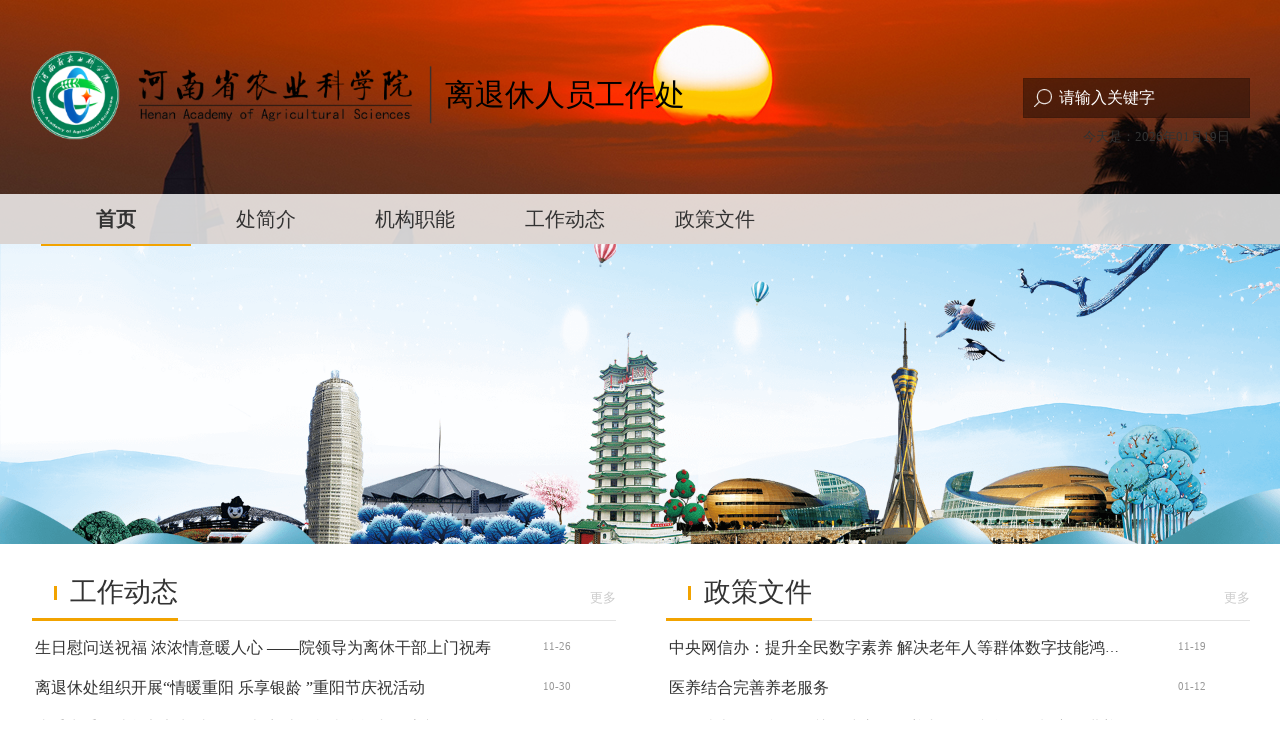

--- FILE ---
content_type: text/html; charset=UTF-8
request_url: https://www.hnagri.org.cn/laoganbu/index.html
body_size: 17084
content:
<html lang="zh">
<head>
    <meta charset="utf-8">
    <title>离退休人员工作处</title>
    <meta name="viewport" content="width=device-width, initial-scale=1.0, user-scalable=no">
    <meta name="description" content="">
    <meta name="keywords" content="">
    <link rel="shortcut icon" href="/images/fa.ico">
    <link rel="stylesheet" href="/templates/public/css/font-awesome.min.css">
    <link rel="stylesheet" href="/templates/public/css/base.css">
    <link rel="stylesheet" href="/templates/public/css/style.css">
    <link rel="stylesheet" href="/templates/section_default/css/style.css">
    <link rel="stylesheet" href="/templates/public/css/pagination.css">
    <script src="/templates/public/js/jquery-2.1.3.min.js"></script>
    <script src="/templates/public/js/common.js"></script>
    <script src="/templates/public/js/pagination.js"></script>
    <style type="text/css">
	    </style>
</head>

<body>
<!- 10020 -->
  <div>
    <!-- 头部 -->
        <div class="office-header">
      <!-- log、搜索 -->
      <div class="office-header-layout" style="background: url(https://www.hnagri.org.cn/upload/images/20200430/img_old_1588240267.jpeg)">
        <div class="top row no-gutter">
          <div class="office-logo col-66 ">
                            <img src="https://www.hnagri.org.cn/templates/default/images/section/default.png"/ >
                <span class="office-logo-title">离退休人员工作处</span>
                      </div>
          <div class="office-search col-33">
            <input placeholder="请输入关键字" class="search"  type="" name=""  onclick='window.open("/search/index.html")'   />
            <div class="office-date">今天是：2026年01月19日</div>   
          </div>
            
        </div>
        <!-- 导航条 -->
        <div class="office-tab">
  <ul>
    <a href="https://www.hnagri.org.cn/laoganbu/index.html" >
      <li>
        <div class="tab-item active">首页</div>
      </li>
    </a>
        <li style="position:relative;" onmouseover="$('.sub-category').hide();$('#subCategory447').show();">
      <a href="https://www.hnagri.org.cn/laoganbu/category-447.html" title="处简介">
        <div class="tab-item ">处简介        </div>
      </a>
      <div class="sub-category" id="subCategory447" onmouseover="$(this).show();" onmouseout="$(this).hide();" >
         
      </div>
    </li>
        <li style="position:relative;" onmouseover="$('.sub-category').hide();$('#subCategory448').show();">
      <a href="https://www.hnagri.org.cn/laoganbu/category-448.html" title="机构职能">
        <div class="tab-item ">机构职能        </div>
      </a>
      <div class="sub-category" id="subCategory448" onmouseover="$(this).show();" onmouseout="$(this).hide();" >
         
      </div>
    </li>
        <li style="position:relative;" onmouseover="$('.sub-category').hide();$('#subCategory449').show();">
      <a href="https://www.hnagri.org.cn/laoganbu/category-449.html" title="工作动态">
        <div class="tab-item ">工作动态        </div>
      </a>
      <div class="sub-category" id="subCategory449" onmouseover="$(this).show();" onmouseout="$(this).hide();" >
         
      </div>
    </li>
        <li style="position:relative;" onmouseover="$('.sub-category').hide();$('#subCategory451').show();">
      <a href="https://www.hnagri.org.cn/laoganbu/category-451.html" title="政策文件">
        <div class="tab-item ">政策文件        </div>
      </a>
      <div class="sub-category" id="subCategory451" onmouseover="$(this).show();" onmouseout="$(this).hide();" >
         
      </div>
    </li>
      </ul>
</div>

<script>
    $(function() {
      $(".office-tab .tab-item").hover(function() {
        $(this).addClass("tab-active").siblings().removeClass("tab-active");
      },function(){
        $(this).removeClass("tab-active").siblings().removeClass("tab-active");
      })
    })
</script>
      </div>
    </div>    <div class="header-theme">
      <img src="https://www.hnagri.org.cn/upload/images/20210412/img_old_1618213593.png" />
    </div>
    <!-- 头部结束 -->
    <!-- 身体开始 -->
    <div class="office-content">
     
      <!-- 分割线 -->
      <div class="row" style="margin-top: 30px;">
                <div class="mode-1-right col-50">
          <div class="office-list-title">
            <div class="title-layout">
              <div class="sign-style"></div>
              <span class="title-name">工作动态</span>
            </div>
            <div class="details"><a href="https://www.hnagri.org.cn/laoganbu/category-449.html" style="color: #ccc">更多</a></div>
          </div>
          <div class="office-content-inner" style="min-height:320px">
                        <div class="content-article">
              <div class="article-title">
                <a href="https://www.hnagri.org.cn/laoganbu/article-111697.html">
                    <span>生日慰问送祝福 浓浓情意暖人心  ——院领导为离休干部上门祝寿</span>
                </a>
              </div>
              <div class="article-date">11-26</div>
            </div>
                        <div class="content-article">
              <div class="article-title">
                <a href="https://www.hnagri.org.cn/laoganbu/article-111834.html">
                    <span>离退休处组织开展“情暖重阳 乐享银龄 ”重阳节庆祝活动</span>
                </a>
              </div>
              <div class="article-date">10-30</div>
            </div>
                        <div class="content-article">
              <div class="article-title">
                <a href="https://www.hnagri.org.cn/laoganbu/article-111826.html">
                    <span>省委常委、统战部部长张雷明 走访慰问我院抗战老同志并发放纪念章</span>
                </a>
              </div>
              <div class="article-date">08-22</div>
            </div>
                        <div class="content-article">
              <div class="article-title">
                <a href="https://www.hnagri.org.cn/laoganbu/article-109350.html">
                    <span>院离退休工作处春节前夕走访慰问送温暖</span>
                </a>
              </div>
              <div class="article-date">01-27</div>
            </div>
                        <div class="content-article">
              <div class="article-title">
                <a href="https://www.hnagri.org.cn/laoganbu/article-109106.html">
                    <span>我院老科协荣获2024年中国老科协奖</span>
                </a>
              </div>
              <div class="article-date">12-05</div>
            </div>
                        <div class="content-article">
              <div class="article-title">
                <a href="https://www.hnagri.org.cn/laoganbu/article-109073.html">
                    <span>助力乡村振兴   院老科协搭建科技服务平台</span>
                </a>
              </div>
              <div class="article-date">11-20</div>
            </div>
                        <div class="content-article">
              <div class="article-title">
                <a href="https://www.hnagri.org.cn/laoganbu/article-108934.html">
                    <span>吉林省农科院退离处来我院交流学习</span>
                </a>
              </div>
              <div class="article-date">10-29</div>
            </div>
                        <div class="content-article">
              <div class="article-title">
                <a href="https://www.hnagri.org.cn/laoganbu/article-108906.html">
                    <span>河南省农业科学院关工委开展 "孩童走进自然课堂，科普助力茁壮成长"主题活动</span>
                </a>
              </div>
              <div class="article-date">10-25</div>
            </div>
                      </div>
        </div>
                <div class="mode-1-right col-50">
          <div class="office-list-title">
            <div class="title-layout">
              <div class="sign-style"></div>
              <span class="title-name">政策文件</span>
            </div>
            <div class="details"><a href="https://www.hnagri.org.cn/laoganbu/category-451.html" style="color: #ccc">更多</a></div>
          </div>
          <div class="office-content-inner" style="min-height:320px">
                        <div class="content-article">
              <div class="article-title">
                <a href="https://www.hnagri.org.cn/laoganbu/article-104494.html">
                    <span>中央网信办：提升全民数字素养 解决老年人等群体数字技能鸿沟问题</span>
                </a>
              </div>
              <div class="article-date">11-19</div>
            </div>
                        <div class="content-article">
              <div class="article-title">
                <a href="https://www.hnagri.org.cn/laoganbu/article-102249.html">
                    <span>医养结合完善养老服务</span>
                </a>
              </div>
              <div class="article-date">01-12</div>
            </div>
                        <div class="content-article">
              <div class="article-title">
                <a href="https://www.hnagri.org.cn/laoganbu/article-102248.html">
                    <span>国务院办公厅印发《关于建立健全养老服务综合监管制度促进养老服务高质量发展的意见》</span>
                </a>
              </div>
              <div class="article-date">12-31</div>
            </div>
                        <div class="content-article">
              <div class="article-title">
                <a href="https://www.hnagri.org.cn/laoganbu/article-102246.html">
                    <span>河南印发通知 进一步做好老年人新冠肺炎疫情防控工作</span>
                </a>
              </div>
              <div class="article-date">02-27</div>
            </div>
                        <div class="content-article">
              <div class="article-title">
                <a href="https://www.hnagri.org.cn/laoganbu/article-102247.html">
                    <span>关于做好老年人新型冠状病毒感染肺炎疫情防控工作的通知及解读</span>
                </a>
              </div>
              <div class="article-date">01-29</div>
            </div>
                        <div class="content-article">
              <div class="article-title">
                <a href="https://www.hnagri.org.cn/laoganbu/article-102244.html">
                    <span>中共中央国务院印发 国家积极应对人口老龄化中长期规划</span>
                </a>
              </div>
              <div class="article-date">11-22</div>
            </div>
                        <div class="content-article">
              <div class="article-title">
                <a href="https://www.hnagri.org.cn/laoganbu/article-102243.html">
                    <span>退休人员基本养老金将上调5%</span>
                </a>
              </div>
              <div class="article-date">03-26</div>
            </div>
                      </div>
        </div>
                <div class="mode-1-right col-50">
          <div class="office-list-title">
            <div class="title-layout">
              <div class="sign-style"></div>
              <span class="title-name">活动园地</span>
            </div>
            <div class="details"><a href="https://www.hnagri.org.cn/laoganbu/category-453.html" style="color: #ccc">更多</a></div>
          </div>
          <div class="office-content-inner" style="min-height:320px">
                        <div class="content-article">
              <div class="article-title">
                <a href="https://www.hnagri.org.cn/laoganbu/article-106407.html">
                    <span>院离退休处组织开展重阳节庆祝活动</span>
                </a>
              </div>
              <div class="article-date">10-24</div>
            </div>
                        <div class="content-article">
              <div class="article-title">
                <a href="https://www.hnagri.org.cn/laoganbu/article-105701.html">
                    <span>“浓情迎端午 巧手做香囊”——离退休处组织开展端午活动</span>
                </a>
              </div>
              <div class="article-date">06-20</div>
            </div>
                        <div class="content-article">
              <div class="article-title">
                <a href="https://www.hnagri.org.cn/laoganbu/article-104681.html">
                    <span>院老科协会长参加考察调研活动</span>
                </a>
              </div>
              <div class="article-date">09-29</div>
            </div>
                        <div class="content-article">
              <div class="article-title">
                <a href="https://www.hnagri.org.cn/laoganbu/article-104493.html">
                    <span>院老科协到临颍县开展数字乡村调研</span>
                </a>
              </div>
              <div class="article-date">08-10</div>
            </div>
                        <div class="content-article">
              <div class="article-title">
                <a href="https://www.hnagri.org.cn/laoganbu/article-103401.html">
                    <span>河南省老科协一行到我院基地调研</span>
                </a>
              </div>
              <div class="article-date">09-28</div>
            </div>
                        <div class="content-article">
              <div class="article-title">
                <a href="https://www.hnagri.org.cn/laoganbu/article-103052.html">
                    <span>“入党就姓党，跟党跟定了” ——“光荣在党50年”党员代表原峰老同志访谈记</span>
                </a>
              </div>
              <div class="article-date">06-29</div>
            </div>
                        <div class="content-article">
              <div class="article-title">
                <a href="https://www.hnagri.org.cn/laoganbu/article-103039.html">
                    <span>离退休处积极组织参加“老人春秋杯”第三届摄影大赛</span>
                </a>
              </div>
              <div class="article-date">06-23</div>
            </div>
                        <div class="content-article">
              <div class="article-title">
                <a href="https://www.hnagri.org.cn/laoganbu/article-102885.html">
                    <span>离退休处组织开展庆祝建党100周年系列活动</span>
                </a>
              </div>
              <div class="article-date">06-21</div>
            </div>
                      </div>
        </div>
                <div class="mode-1-right col-50">
          <div class="office-list-title">
            <div class="title-layout">
              <div class="sign-style"></div>
              <span class="title-name">作品集萃</span>
            </div>
            <div class="details"><a href="https://www.hnagri.org.cn/laoganbu/category-454.html" style="color: #ccc">更多</a></div>
          </div>
          <div class="office-content-inner" style="min-height:320px">
                        <div class="content-article">
              <div class="article-title">
                <a href="https://www.hnagri.org.cn/laoganbu/article-102779.html">
                    <span>老年书法协会庆祝建党100周年参赛作品</span>
                </a>
              </div>
              <div class="article-date">05-25</div>
            </div>
                        <div class="content-article">
              <div class="article-title">
                <a href="https://www.hnagri.org.cn/laoganbu/article-102333.html">
                    <span>老年摄影协会参赛作品</span>
                </a>
              </div>
              <div class="article-date">01-03</div>
            </div>
                      </div>
        </div>
              </div>
      <!-- 分割 -->

      <div class="content-mode-5"></div>
      <div class="content-mode-6"></div>
    </div>
    <!-- 结束开始 -->
  </div>

    <script src="/templates/public/js/floating-ad.js"></script>
   
<div class="footer-01">
      <span>主办单位：河南省农业科学院   承办单位：河南省农业科学院农业信息技术研究所 河南省农业信息分会<br />
地址：郑州市花园路116号 　邮编：450002 　 <br />
版权所有:河南省农业科学院 豫ICP备12024785号-2</span>
</div>
</body>
<script>
var _hmt = _hmt || [];
(function() {
  var hm = document.createElement("script");
  hm.src = "https://hm.baidu.com/hm.js?caa8df58603022e41c5dc20aae41db19";
  var s = document.getElementsByTagName("script")[0]; 
  s.parentNode.insertBefore(hm, s);
})();
</script>

</html>

--- FILE ---
content_type: text/css
request_url: https://www.hnagri.org.cn/templates/public/css/base.css
body_size: 12968
content:
html {
  -webkit-text-size-adjust: 100%;
      -ms-text-size-adjust: 100%;
}
body {
  margin: 0;
}
article,
aside,
details,
figcaption,
figure,
footer,
header,
hgroup,
main,
menu,
nav,
section,
summary {
  display: block;
}
audio,
canvas,
progress,
video {
  display: inline-block;
  vertical-align: baseline;
}
audio:not([controls]) {
  display: none;
  height: 0;
}
[hidden],
template {
  display: none;
}
a {
  background-color: transparent;
  text-decoration: none;
}
a:active,
a:hover {
  outline: 0;
}
abbr[title] {
  border-bottom: 1px dotted;
}
b,
strong {
  font-weight: bold;
}
dfn {
  font-style: italic;
}
h1 {
  margin: .67em 0;
  font-size: 2em;
}
mark {
  color: #000;
  background: #ff0;
}
small {
  font-size: 80%;
}
sub,
sup {
  position: relative;
  font-size: 75%;
  line-height: 0;
  vertical-align: baseline;
}
sup {
  top: -.5em;
}
sub {
  bottom: -.25em;
}
img {
  border: 0;
}
svg:not(:root) {
  overflow: hidden;
}
figure {
  margin: 1em 40px;
}
hr {
  height: 0;
  -webkit-box-sizing: content-box;
     -moz-box-sizing: content-box;
          box-sizing: content-box;
}
pre {
  overflow: auto;
}
code,
kbd,
pre,
samp {
  font-family: monospace, monospace;
  font-size: 1em;
}
button,
input,
optgroup,
select,
textarea {
  margin: 0;
  font: inherit;
  color: inherit;
}
button {
  overflow: visible;
}
button,
select {
  text-transform: none;
}
button,
html input[type="button"],
input[type="reset"],
input[type="submit"] {
  -webkit-appearance: button;
  cursor: pointer;
}
button[disabled],
html input[disabled] {
  cursor: default;
}
button::-moz-focus-inner,
input::-moz-focus-inner {
  padding: 0;
  border: 0;
}
input {
  line-height: normal;
}
input[type="checkbox"],
input[type="radio"] {
  -webkit-box-sizing: border-box;
     -moz-box-sizing: border-box;
          box-sizing: border-box;
  padding: 0;
}
input[type="number"]::-webkit-inner-spin-button,
input[type="number"]::-webkit-outer-spin-button {
  height: auto;
}
input[type="search"] {
  -webkit-box-sizing: content-box;
     -moz-box-sizing: content-box;
          box-sizing: content-box;
  -webkit-appearance: textfield;
}
input[type="search"]::-webkit-search-cancel-button,
input[type="search"]::-webkit-search-decoration {
  -webkit-appearance: none;
}
fieldset {
  padding: .35em .625em .75em;
  margin: 0 2px;
  border: 1px solid #c0c0c0;
}
legend {
  padding: 0;
  border: 0;
}
textarea {
  overflow: auto;
}
optgroup {
  font-weight: bold;
}
table {
  border-spacing: 0;
  border-collapse: collapse;
}
td,
th {
  padding: 0;
}

@media print {
  *,
  *:before,
  *:after {
    color: #000 !important;
    text-shadow: none !important;
    background: transparent !important;
    -webkit-box-shadow: none !important;
            box-shadow: none !important;
  }
  a,
  a:visited {
    text-decoration: underline;
  }
  a[href]:after {
    content: " (" attr(href) ")";
  }
  abbr[title]:after {
    content: " (" attr(title) ")";
  }
  a[href^="#"]:after,
  a[href^="javascript:"]:after {
    content: "";
  }
  pre,
  blockquote {
    border: 1px solid #999;

    page-break-inside: avoid;
  }
  thead {
    display: table-header-group;
  }
  tr,
  img {
    page-break-inside: avoid;
  }
  img {
    max-width: 100% !important;
  }
  p,
  h2,
  h3 {
    orphans: 3;
    widows: 3;
  }
  h2,
  h3 {
    page-break-after: avoid;
  }
  .navbar {
    display: none;
  }
  .btn > .caret,
  .dropup > .btn > .caret {
    border-top-color: #000 !important;
  }
  .label {
    border: 1px solid #000;
  }
  .table {
    border-collapse: collapse !important;
  }
  .table td,
  .table th {
    background-color: #fff !important;
  }
  .table-bordered th,
  .table-bordered td {
    border: 1px solid #ddd !important;
  }
}
.row {
    margin-left: -4%;
    overflow: hidden;
}
.row .col-100,
.row .col-95,
.row .col-90,
.row .col-85,
.row .col-80,
.row .col-75,
.row .col-70,
.row .col-66,
.row .col-60,
.row .col-50,
.row .col-40,
.row .col-35,
.row .col-33,
.row .col-30,
.row .col-25,
.row .col-20,
.row .col-16,
.row .col-15,
.row .col-14,
.row .col-12-5,
.row .col-10,
.row .col-5{
    float: left;
    -moz-box-sizing: border-box;
    box-sizing: border-box;
    overflow: hidden;
}

.row.no-gutter {
    margin-left: 0
}

.row .col-100 {
    width: 96%;
    margin-left: 4%
}

.row.no-gutter .col-100 {
    width: 100%;
    margin: 0
}

.row .col-95 {
    width: 91%;
    margin-left: 4%
}

.row.no-gutter .col-95 {
    width: 95%;
    margin: 0
}

.row .col-90 {
    width: 86%;
    margin-left: 4%
}

.row.no-gutter .col-90 {
    width: 90%;
    margin: 0
}

.row .col-85 {
    width: 81%;
    margin-left: 4%
}

.row.no-gutter .col-85 {
    width: 85%;
    margin: 0
}

.row .col-80 {
    width: 76%;
    margin-left: 4%
}

.row.no-gutter .col-80 {
    width: 80%;
    margin: 0
}

.row .col-75 {
    width: 71.00000000000001%;
    margin-left: 4%
}

.row .no-gutter .col-75 {
    width: 75%;
    margin: 0
}
.row.no-gutter .col-70 {
    width: 69%;
    margin-left: 1%;
}
.row .col-70 {
    width: 68%;
    margin-left: 2%;
}
.row .col-66 {
    width: 62.66666666666666%;
    margin-left: 4%
}

.row.no-gutter .col-66 {
    width: 66.66666666666666%;
    margin: 0
}

.row .col-60 {
    width: 55.99999999999999%;
    margin-left: 4%
}

.row.no-gutter .col-60 {
    width: 60%;
    margin: 0
}

.row .col-50 {
    width: 46%;
    margin-left: 4%
}

.row.no-gutter .col-50 {
    width: 50%;
    margin: 0
}

.row .col-40 {
    width: 36%;
    margin-left: 4%
}

.row.no-gutter .col-40 {
    width: 40%;
    margin: 0
}

.row .col-33 {
    width: 29.333333333333332%;
    margin-left: 4%
}

.row.no-gutter .col-33 {
    width: 33.333333333333336%;
    margin: 0
}
.row.no-gutter .col-30 {
    width: 30%;
    margin-left: 0
}
.row .col-30 {
    width: 28%;
    margin-left: 2%
}
.row .col-25 {
    width: 21%;
    margin-left: 4%
}

.row.no-gutter .col-25 {
    width: 25%;
    margin: 0
}

.row .col-20 {
    width: 16%;
    margin-left: 4%
}

.row.no-gutter .col-20 {
    width: 20%;
    margin: 0
}
.row .col-16 {
    width: 16.666666666666667%;
    margin: 0
}

.row .col-15 {
    width: 14%;
    margin-left: 1%
}

.row.no-gutter .col-15 {
    width: 15%;
    margin: 0
}
.row .col-14 {
    width: 13%;
    margin-left: 1%
}
.row .col-12-5 {
    width: 11.5%;
    margin-left: 1%
}

.row .col-10 {
    width: 6%;
    margin-left: 4%
}

.row.no-gutter .col-10 {
    width: 10%;
    margin: 0
}

.row .col-5 {
    width: 1%;
    margin-left: 4%
}

.row.no-gutter .col-5 {
    width: 5%;
    margin: 0
}
.text-size-10 {
    font-size: 10px;
}
.text-size-12 {
    font-size: 12px;
}
.text-size-14 {
    font-size: 14px;
}
.text-size-16 {
    font-size: 16px;
}
.text-size-18 {
    font-size: 18px;
}
.text-size-20 {
    font-size: 20px;
}
.text-size-30 {
    font-size: 30px;
}
.text-size-40 {
    font-size: 40px;
}
.text-center {
    text-align: center;
}
.text-left {
    text-align: left;
}
.text-right {
    text-align: right;
}
.text-weight-3{
    font-weight: 300;
}
.text-weight-4{
    font-weight: 400;
}
.text-weight-4{
    font-weight: 500;
}
.text-weight-6{
    font-weight: 600;
}
.text-weight-7{
    font-weight: 700;
}
.text-weight-8{
    font-weight: 800;
}
.text-weight-9{
    font-weight: 900;
}
.padding-t-2 {
    padding-top:2px;
}
.padding-t-5 {
    padding-top:5px;
}
.padding-t-8 {
    padding-top:8px;
}
.padding-t-10 {
    padding-top:10px;
}
.padding-t-12 {
    padding-top:12px;
}
.padding-t-15 {
    padding-top:15px;
}
.padding-t-20 {
    padding-top:20px;
}
.padding-t-25 {
    padding-top:25px;
}
.padding-t-30 {
    padding-top:30px;
}
.padding-t-40 {
    padding-top:40px;
}
.padding-b-2 {
    padding-bottom :2px;
}
.padding-b-5 {
    padding-bottom :5px;
}
.padding-b-8 {
    padding-bottom :8px;
}
.padding-b-10 {
    padding-bottom :10px;
}
.padding-b-12 {
    padding-bottom :12px;
}
.padding-b-15 {
    padding-bottom :15px;
}
.padding-b-20 {
    padding-bottom :20px;
}
.padding-b-25 {
    padding-bottom :25px;
}
.padding-b-30 {
    padding-bottom :30px;
}
.padding-b-40 {
    padding-bottom :40px;
}
.padding-tb-2 {
    padding :2px 0;
}
.padding-tb-5 {
    padding :5px 0;
}
.padding-tb-8 {
    padding :8px 0;
}
.padding-tb-10 {
    padding :10px 0;
}
.padding-tb-12 {
    padding :12px 0;
}
.padding-tb-15 {
    padding :15px 0;
}
.padding-tb-20 {
    padding :20px 0;
}
.padding-tb-25 {
    padding :25px 0;
}
.padding-tb-30 {
    padding :30px 0;
}
.padding-tb-40 {
    padding :40px 0;
}
.padding-l-2 {
    padding-left:2px;
}
.padding-l-5 {
    padding-left:5px;
}
.padding-l-8 {
    padding-left:8px;
}
.padding-l-10 {
    padding-left:10px;
}
.padding-l-12 {
    padding-left:12px;
}
.padding-l-12 {
    padding-left:15px;
}
.padding-l-20 {
    padding-left:20px;
}
.padding-l-25 {
    padding-left:25px;
}
.padding-l-30 {
    padding-left:30px;
}
.padding-l-40 {
    padding-left:40px;
}
.padding-r-2 {
    padding-right:2px;
}
.padding-r-5 {
    padding-right:5px;
}
.padding-r-8 {
    padding-right:8px;
}
.padding-r-10 {
    padding-right:10px;
}
.padding-r-12 {
    padding-right:12px;
}
.padding-r-15 {
    padding-right:15px;
}
.padding-r-20 {
    padding-right:20px;
}
.padding-r-25 {
    padding-right:25px;
}
.padding-r-30 {
    padding-right:30px;
}
.padding-r-40 {
    padding-right:40px;
}
.padding-lr-2 {
    padding :0 2px;
}
.padding-lr-5 {
    padding :0 5px;
}
.padding-lr-8 {
    padding :0 8px;
}
.padding-lr-10 {
    padding :0 10px;
}
.padding-lr-12 {
    padding :0 12px;
}
.padding-lr-15 {
    padding :0 15px;
}
.padding-lr-20 {
    padding :0 20px;
}
.padding-lr-25 {
    padding :0 25px;
}
.padding-lr-30 {
    padding :0 30px;
}
.padding-lr-40 {
    padding :0 40px;
}
.margin-t-2 {
    margin-top:2px;
}
.margin-t-5 {
    margin-top:5px;
}
.margin-t-8 {
    margin-top:8px;
}
.margin-t-10 {
    margin-top:10px;
}
.margin-t-12 {
    margin-top:12px;
}
.margin-t-15 {
    margin-top:15px;
}
.margin-t-20 {
    margin-top:20px;
}
.margin-t-25 {
    margin-top:25px;
}
.margin-t-30 {
    margin-top:30px;
}
.margin-t-40 {
    margin-top:40px;
}
.margin-b-2 {
    margin-bottom :2px;
}
.margin-b-5 {
    margin-bottom :5px;
}
.margin-b-8 {
    margin-bottom :8px;
}
.margin-b-10 {
    margin-bottom :10px;
}
.margin-b-12 {
    margin-bottom :12px;
}
.margin-b-15 {
    margin-bottom :15px;
}
.margin-b-20 {
    margin-bottom :20px;
}
.margin-b-25 {
    margin-bottom :25px;
}
.margin-b-30 {
    margin-bottom :30px;
}
.margin-b-40 {
    margin-bottom :40px;
}
.margin-tb-2 {
    margin :2px 0;
}
.margin-tb-5 {
    margin :5px 0;
}
.margin-tb-8 {
    margin :8px 0;
}
.margin-tb-10 {
    margin :10px 0;
}
.margin-tb-12 {
    margin :12px 0;
}
.margin-tb-15 {
    margin :15px 0;
}
.margin-tb-20 {
    margin :20px 0;
}
.margin-tb-25 {
    margin :25px 0;
}
.margin-tb-30 {
    margin :30px 0;
}
.margin-tb-40 {
    margin :40px 0;
}
.margin-l-2 {
    margin-left:2px;
}
.margin-l-5 {
    margin-left:5px;
}
.margin-l-8 {
    margin-left:8px;
}
.margin-l-10 {
    margin-left:10px;
}
.margin-l-12 {
    margin-left:12px;
}
.margin-l-12 {
    margin-left:15px;
}
.margin-l-20 {
    margin-left:20px;
}
.margin-l-25 {
    margin-left:25px;
}
.margin-l-30 {
    margin-left:30px;
}
.margin-l-40 {
    margin-left:40px;
}
.margin-l-80 {
    margin-left:80px;
}
.margin-r-2 {
    margin-right:2px;
}
.margin-r-5 {
    margin-right:5px;
}
.margin-r-8 {
    margin-right:8px;
}
.margin-r-10 {
    margin-right:10px;
}
.margin-r-12 {
    margin-right:12px;
}
.margin-r-15 {
    margin-right:15px;
}
.margin-r-20 {
    margin-right:20px;
}
.margin-r-25 {
    margin-right:25px;
}
.margin-r-30 {
    margin-right:30px;
}
.margin-r-40 {
    margin-right:40px;
}
.margin-lr-2 {
    margin :0 2px;
}
.margin-lr-5 {
    margin :0 5px;
}
.margin-lr-8 {
    margin :0 8px;
}
.margin-lr-10 {
    margin :0 10px;
}
.margin-lr-12 {
    margin :0 12px;
}
.margin-lr-15 {
    margin :0 15px;
}
.margin-lr-20 {
    margin :0 20px;
}
.margin-lr-25 {
    margin :0 25px;
}
.margin-lr-30 {
    margin :0 30px;
}
.margin-lr-40 {
    margin :0 40px;
}
.float-left {
  float: left;
}
.float-right {
  float: right;
}

--- FILE ---
content_type: text/css
request_url: https://www.hnagri.org.cn/templates/section_default/css/style.css
body_size: 729
content:
.office-tab ul{
	width: 1198px;
	height: 52px;
	margin: 0 auto;
	position: relative;
	padding-left: 0;
}
.office-tab li{
	float: left;
	text-align: center;
	line-height: 50px;
	height: 50px;
	list-style: none outside none;
	width: 12.5%;
}
.office-tab .tab-item{
	line-height: 50px;
	height: 50px;
	font-size: 20px;
	font-family: Microsoft YaHei;
	font-weight: 400;
	color: rgba(51,51,51,1);
	opacity: 1;
}
.sub-category {
	width:100%; position:absolute;top:49px; left:0px; z-index:99; display:none; opacity:0.95;
}
.sub-category-link {
	display:block; width:100%; height:40px;line-height:40px; text-align:center; background-color:#ffffff;
}
.sub-category-link:hover {
	background-color:#f1f1f1;
}

--- FILE ---
content_type: application/javascript
request_url: https://www.hnagri.org.cn/templates/public/js/floating-ad.js
body_size: 8551
content:
/*!
 * FloatingAd.js - Minimal vanilla JS floating/bouncing ad
 * API:
 *   FloatingAd.init(imageUrl, linkUrl)
 *   FloatingAd.destroy()
 *   FloatingAd.update(imageUrl, linkUrl) // 可选
 */
(function () {
  "use strict";

  // 单例控制
  let state = {
    root: null,
    img: null,
    link: null,
    closeBtn: null,
    rafId: 0,
    running: false,
    lastTs: 0,
    // 位置与速度
    x: 40,
    y: 40,
    vx: 60, // px/s
    vy: 80, // px/s
    // 边界缓存
    w: 0,
    h: 0,
    // 动画策略
    reducedMotion: false,
    // 监听器
    onResize: null,
  };

  function clamp(min, v, max) { return Math.max(min, Math.min(v, max)); }

  function computeBounds() {
    if (!state.root) return;
    // 使用根元素尺寸作为碰撞边界
    state.w = state.root.offsetWidth;
    state.h = state.root.offsetHeight;

    // 也要保证不会超出视口
    const vw = window.innerWidth;
    const vh = window.innerHeight;
    state.x = clamp(0, state.x, vw - state.w);
    state.y = clamp(0, state.y, vh - state.h);
  }

  function place() {
    if (!state.root) return;
    state.root.style.transform = `translate3d(${state.x}px, ${state.y}px, 0)`;
  }

  function tick(ts) {
    if (!state.running) return;
    if (!state.root) return;
    const vw = window.innerWidth;
    const vh = window.innerHeight;

    const dt = state.lastTs ? (ts - state.lastTs) / 1000 : 0;
    state.lastTs = ts;

    // 位置更新
    state.x += state.vx * dt;
    state.y += state.vy * dt;

    // 碰撞检测（弹性反弹）
    if (state.x <= 0) { state.x = 0; state.vx = Math.abs(state.vx); }
    if (state.y <= 0) { state.y = 0; state.vy = Math.abs(state.vy); }
    if (state.x + state.w >= vw) { state.x = vw - state.w; state.vx = -Math.abs(state.vx); }
    if (state.y + state.h >= vh) { state.y = vh - state.h; state.vy = -Math.abs(state.vy); }

    place();
    state.rafId = window.requestAnimationFrame(tick);
  }

  function pause() {
    state.running = false;
    if (state.rafId) { cancelAnimationFrame(state.rafId); state.rafId = 0; }
    state.lastTs = 0;
  }

  function resume() {
    if (state.reducedMotion) return; // 减少动态时不启用动画
    if (state.running) return;
    state.running = true;
    state.rafId = window.requestAnimationFrame(tick);
  }

  function applyStyles(el, styles) {
    for (const k in styles) el.style[k] = styles[k];
  }

  function build(imageUrl, linkUrl, options) {
    // 容器
    const root = document.createElement("div");
    root.setAttribute("role", "complementary");
    root.setAttribute("aria-label", "floating ad");
    applyStyles(root, {
      position: "fixed",
      left: "0px",
      top: "0px",
      zIndex: "2147483647",
      // 使用 translate 做位置改变，避免重排
      transform: "translate3d(40px, 40px, 0)",
      willChange: "transform",
      userSelect: "none",
      pointerEvents: "auto",
      // 让容器尺寸贴合内容
      display: "inline-block",
      boxSizing: "border-box",
      filter: "drop-shadow(0 4px 16px rgba(0,0,0,.2))",
      borderRadius: "12px",
      overflow: "hidden",
      background: "transparent",
    });

    // 关闭按钮
    const closeBtn = document.createElement("button");
    closeBtn.setAttribute("type", "button");
    closeBtn.setAttribute("aria-label", "close ad");
    closeBtn.textContent = "×";
    applyStyles(closeBtn, {
      position: "absolute",
      right: "4px",
      top: "2px",
      width: "24px",
      height: "24px",
      lineHeight: "24px",
      textAlign: "center",
      fontSize: "18px",
      border: "none",
      borderRadius: "999px",
      background: "rgba(0,0,0,.5)",
      color: "#fff",
      cursor: "pointer",
      padding: "0",
      margin: "0",
      zIndex: "1",
    });

    // 链接与图片
    const a = document.createElement("a");
    a.href = linkUrl || "#";
    a.target = "_blank";
    a.rel = "noopener noreferrer";
    applyStyles(a, {
      display: "block",
      textDecoration: "none",
      outline: "none",
    });

    const img = document.createElement("img");
    img.src = imageUrl;
    img.alt = "";

    const imgStyles = {
      display: "block",
      height: "auto",
      objectFit: "contain",
      pointerEvents: "auto",
    };
    if (options.width) imgStyles.width = options.width;
    if (options.height) imgStyles.height = options.height;
    applyStyles(img, imgStyles);
    a.appendChild(img);
    root.appendChild(a);
    root.appendChild(closeBtn);
    document.documentElement.appendChild(root);

    // 更新状态
    state.root = root;
    state.img = img;
    state.link = a;
    state.closeBtn = closeBtn;

    // 悬停暂停 / 离开继续
    root.addEventListener("mouseenter", pause);
    root.addEventListener("mouseleave", resume);

    // 关闭
    closeBtn.addEventListener("click", function (e) {
      e.stopPropagation();
      e.preventDefault();
      FloatingAd.destroy();
    });

    // 图片加载后重新计算尺寸与边界
    const refreshSize = () => {
      // 让容器尺寸贴合内容：
      // 先清零再读 offsetWidth/Height，确保最新布局
      computeBounds();
    };
    img.addEventListener("load", refreshSize);
    img.addEventListener("error", refreshSize);

    // 视口变化时重新计算边界
    state.onResize = () => {
      computeBounds();
      // 防止尺寸变化导致出界
      place();
    };
    window.addEventListener("resize", state.onResize);

    // 初始计算
    // 等一帧确保节点插入完成，读取到正确尺寸
    requestAnimationFrame(() => {
      computeBounds();
      place();
      if (!state.reducedMotion) resume();
      else {
        // 减少动态：固定右下角显示
        applyStyles(root, {
          right: "16px",
          bottom: "16px",
          left: "auto",
          top: "auto",
          transform: "none",
        });
        state.x = window.innerWidth - state.w - 16;
        state.y = window.innerHeight - state.h - 16;
        place();
      }
    });
  }

  function ensureReducedMotion() {
    try {
      const mq = window.matchMedia("(prefers-reduced-motion: reduce)");
      state.reducedMotion = mq.matches;
      // 响应用户随时切换系统设置
      mq.addEventListener?.("change", (e) => {
        state.reducedMotion = e.matches;
        if (state.reducedMotion) {
          pause();
          if (state.root) {
            applyStyles(state.root, {
              right: "16px",
              bottom: "16px",
              left: "auto",
              top: "auto",
              transform: "none",
            });
            computeBounds();
            state.x = window.innerWidth - state.w - 16;
            state.y = window.innerHeight - state.h - 16;
            place();
          }
        } else {
          if (state.root) {
            applyStyles(state.root, {
              left: "0px",
              top: "0px",
            });
            // 恢复动画
            resume();
          }
        }
      });
    } catch (_) { /* 安全兜底 */ }
  }

  const FloatingAd = {
    init(imageUrl, linkUrl, options) {
      // 清理旧实例
      this.destroy();
      ensureReducedMotion();

      // 随机初速度避免每次轨迹一致
      const speed = 140 + Math.random() * 100; // px/s
      const angle = Math.random() * Math.PI * 2;
      state.vx = Math.cos(angle) * speed;
      state.vy = Math.sin(angle) * speed;

      build(imageUrl, linkUrl, options);
    },
    update(imageUrl, linkUrl) {
      if (!state.root) return this.init(imageUrl, linkUrl);
      if (imageUrl) state.img.src = imageUrl;
      if (linkUrl) state.link.href = linkUrl;
      // 尺寸可能变化，稍后刷新
      requestAnimationFrame(() => { computeBounds(); place(); });
    },
    destroy() {
      pause();
      window.removeEventListener("resize", state.onResize || (() => {}));
      if (state.root && state.root.parentNode) {
        // 移除事件监听（指针事件绑定在 window/root 上的已通过 removeEventListener 清理 resize，剩余随节点移除）
        state.root.parentNode.removeChild(state.root);
      }
      // 复位状态
      state.root = null;
      state.img = null;
      state.link = null;
      state.closeBtn = null;
      state.onResize = null;
      state.x = 40; state.y = 40;
      state.vx = 140; state.vy = 120;
      state.w = 0; state.h = 0;
      state.lastTs = 0;
    }
  };

  // 暴露为全局
  if (!window.FloatingAd) {
    window.FloatingAd = FloatingAd;
  }
})();



--- FILE ---
content_type: application/javascript
request_url: https://www.hnagri.org.cn/templates/public/js/pagination.js
body_size: 5403
content:
;(function($){var methods={pageInit:function(options){var opts=$.extend({},$.fn.zPager.defaults,options);return $(this).each(function(k,v){var _v=$(v);_v.data("options",opts);methods.pageData(_v,opts.current);})},pageData:function(_v,_current){var opts=_v.data("options");var t=opts.totalData,p=opts.pageData,ajaxOpts=null;if(opts.ajaxSetData&&(typeof(opts.ajaxSetData)==='boolean')){if(opts.url!==''&&typeof(opts.url)==='string'){ajaxOpts=methods.ajaxData(opts.url,_current);t=opts.totalData=ajaxOpts.total;if(ajaxOpts.rows.length>0){var ishasDataRender=(opts.dataRender&&typeof(opts.dataRender)==='function');ishasDataRender?opts.dataRender(ajaxOpts.rows):methods.dataRender(_v,ajaxOpts.rows);}}else{$.pageError(2);}}
if(t%p===0){opts.pageCount=parseInt(t/p);}else{opts.pageCount=parseInt(t/p)+1;}
if(opts.pageCount>0){_v.data("options",opts);methods.pageRender(_v,_current);}},dataRender:function(_v,_data){var opts=_v.data("options");var cells='';for(var i=0;i<_data.length;i++){cells+='<div class="cc_cells"><a href=""><span>'+_data[i].id+'-'+Math.random()+'</span>';cells+='<span>'+_data[i].title+'</span>';cells+='<span>'+_data[i].starttime+'</span>';cells+='<span>'+_data[i].endtime+'</span>';cells+='</a></div>';}
if(opts.htmlBox===''||(typeof(opts.htmlBox)!=='Obeject')){var abx=_v.prev();if(!abx.hasClass('pagerHtmlWrap')){var d='<div class="pagerHtmlWrap"></div>';_v.before(d);}
_v.prev().html(cells);}else{opts.htmlBox.html(cells);}},pageRender:function(_v,_current){currentPage(_current);var o=_v.data("options");var _page=o.pageCount;var _middle=parseInt(o.pageStep/2);var _tep=_middle-2;var _html='';if(_page>o.pageStep&&_current<=_page){_html+=methods.setPrevNext(o,'prev');if(_current<=_middle){_html+=methods.forEach(1,o.pageStep,_current,o.active);_html+=methods.elliPsis();}else if(_current>_middle&&_current<(_page-_tep)){_html+=methods.pageBtn(1);_html+=methods.elliPsis();_html+=methods.forEach(_current-_tep,_current-(-_tep)-(-1),_current,o.active);_html+=methods.elliPsis();}else if(_current>=(_page-_tep)){_html+=methods.pageBtn(1);_html+=methods.elliPsis();_html+=methods.forEach(_page-2*_tep-1,_page-(-1),_current,o.active);}
_html+=methods.setPrevNext(o,'next');}else if(_page<=o.pageStep){if(_page>o.minPage){_html+=methods.setPrevNext(o,'prev');}
_html+=methods.forEach(1,_page-(-1),_current,o.active);if(_page>o.minPage){_html+=methods.setPrevNext(o,'next');}}
_v.html(_html);methods.bindEvent(_v);},bindEvent:function(_v){var o=_v.data("options");var _a=_v.find("a");$.each(_a,function(index,item){var _this=$(this);_this.on("click",function(){if(_this.attr("disabled")){return false;}
var _p=_this.attr("page-id");o.current=_p;_v.data("options",o);methods.pageData(_v,_p);})})},forEach:function(_start,length,_current,curclass){var s='';for(var i=_start;i<length;i++){if(i===parseInt(_current)){s+=methods.pageCurrent(i,curclass);}else{s+=methods.pageBtn(i);}}
return s;},pageCurrent:function(_id,_class){return '<span class="'+_class+'" page-id="'+_id+'">'+_id+'</span>';},elliPsis:function(){return '<span class="els">...</span>';},pageBtn:function(_id){return '<a page-id="'+_id+'">'+_id+'</a>';},addBtn:function(_property,_page,_count){var disabled='';if(_count){disabled=(_page===0||_page===_count-(-1))?'disabled="true"':'';}
return '<a class="'+_property+'" page-id="'+_page+'" '+disabled+'></a>';},setPrevNext:function(_o,_type){var s='';function prev(){if(_o.btnShow){s+=methods.addBtn(_o.firstBtn,1);}
if(_o.btnBool){s+=methods.addBtn(_o.prevBtn,_o.current-1,_o.pageCount);}
return s;}
function next(){if(_o.btnBool){s+=methods.addBtn(_o.nextBtn,_o.current-(-1),_o.pageCount);}
if(_o.btnShow){s+=methods.addBtn(_o.lastBtn,_o.pageCount);}
return s;}
return _type==='prev'?prev():next();},ajaxData:function(_url,_current){var _total=$.fn.zPager.defaults.totalData;return(function(){var parms={'total':_total,'rows':[]};$.ajax({url:_url,type:'get',data:{"page":_current},dataType:'json',cache:false,async:false,success:function(data){if(data.total&&(data.total!==0)){parms['total']=data.total;parms['rows']=data.rows;}else{$.pageError(3);}},error:function(XMLHttpRequest,textStatus,errorThrown){var msg='';switch(XMLHttpRequest.readyState){case 0:msg='（未初始化）还没有调用send()方法';break;case 1:msg='（载入）已调用send()方法，正在发送请求';break;case 2:msg='（载入完成）send()方法执行完成，已经接收到全部响应内容';break;case 3:msg='（交互）正在解析响应内容';break;case 4:msg='（完成）响应内容解析完成，可以在客户端调用了';break;}
console.log(textStatus+'：'+XMLHttpRequest.readyState+'-'+msg);}})
return parms;})();}}
$.extend({pageError:function(type){switch(type){case 1:console.log('method'+method+'dose not exist on jQuery.zPager');break;case 2:console.log('no ajax');break;case 3:console.log('no data');break;default:console.log('default error');}}})
$.fn.extend({zPager:function(method){if(methods[method]){return methods[method].apply(this,Array.prototype.slice.call(arguments,1));}else if(typeof method==='object'||!method){return methods.pageInit.apply(this,arguments);}else{$.pageError(1);}}})
$.fn.zPager.defaults={totalData:10,pageData:5,pageCount:0,current:1,pageStep:8,minPage:5,active:'current',prevBtn:'pg-prev',nextBtn:'pg-next',btnBool:true,firstBtn:'pg-first',lastBtn:'pg-last',btnShow:true,disabled:true,ajaxSetData:true,url:'',htmlBox:''}})(jQuery)